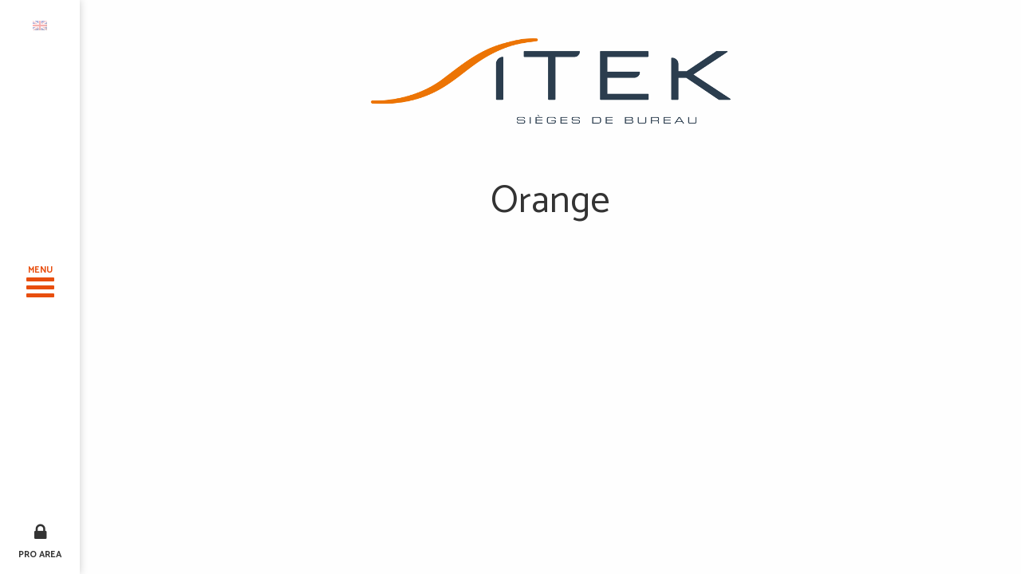

--- FILE ---
content_type: text/plain
request_url: https://www.google-analytics.com/j/collect?v=1&_v=j102&a=1829857944&t=pageview&_s=1&dl=https%3A%2F%2Fwww.sitek.fr%2Fen%2Ffilet%2Forange%2F&ul=en-us%40posix&dt=Orange%20-%20Sitek%20-%20Votre%20revendeur%20de%20si%C3%A8ges%20pour%20les%20professionels&sr=1280x720&vp=1280x720&_u=IEBAAEABAAAAACAAI~&jid=1720177030&gjid=1551415471&cid=1636871780.1763223750&tid=UA-6096139-31&_gid=1074550608.1763223750&_r=1&_slc=1&z=415850478
body_size: -449
content:
2,cG-V6F3NNHGF6